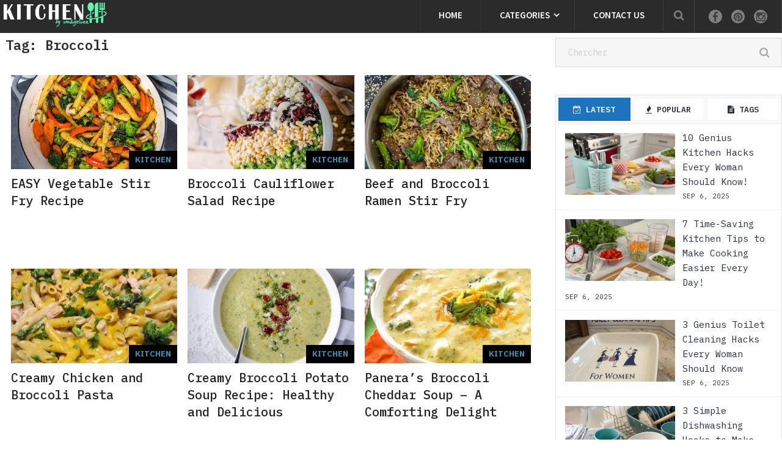

--- FILE ---
content_type: text/html; charset=UTF-8
request_url: https://en.imagelien.com/tag/broccoli/
body_size: 56615
content:


<!DOCTYPE html>
<html lang="en-US" prefix="og: https://ogp.me/ns#">
<head itemscope itemtype="https://schema.org/WebSite"><meta http-equiv="Content-Type" content="text/html; charset=utf-8">
<meta property="fb:pages" content="44979874371" />


        
        
        
                    <meta name="viewport" content="width=device-width, initial-scale=1">
            <meta name="apple-mobile-web-app-capable" content="yes">
            <meta name="apple-mobile-web-app-status-bar-style" content="black">
        
        
        <meta itemprop="name" content="Imagelien" />
        <meta itemprop="url" content="https://en.imagelien.com" />

        <link rel="pingback" href="https://en.imagelien.com/xmlrpc.php" />
<script type="text/javascript">document.documentElement.className = document.documentElement.className.replace( /\bno-js\b/,'js' );</script>
<!-- Search Engine Optimization by Rank Math PRO - https://rankmath.com/ -->
<title>Broccoli - Imagelien</title>
<meta name="robots" content="follow, noindex"/>
<meta property="og:locale" content="en_US" />
<meta property="og:type" content="article" />
<meta property="og:title" content="Broccoli - Imagelien" />
<meta property="og:url" content="https://en.imagelien.com/tag/broccoli/" />
<meta property="og:site_name" content="Imagelien" />
<meta property="og:image" content="https://en.imagelien.com/wp-content/uploads/2025/05/2n.png" />
<meta property="og:image:secure_url" content="https://en.imagelien.com/wp-content/uploads/2025/05/2n.png" />
<meta property="og:image:width" content="1200" />
<meta property="og:image:height" content="630" />
<meta property="og:image:type" content="image/png" />
<meta name="twitter:card" content="summary_large_image" />
<meta name="twitter:title" content="Broccoli - Imagelien" />
<meta name="twitter:image" content="https://en.imagelien.com/wp-content/uploads/2025/05/2n.png" />
<meta name="twitter:label1" content="Posts" />
<meta name="twitter:data1" content="6" />
<script type="application/ld+json" class="rank-math-schema-pro">{"@context":"https://schema.org","@graph":[{"@type":"Person","@id":"https://en.imagelien.com/#person","name":"Imagelien","image":{"@type":"ImageObject","@id":"https://en.imagelien.com/#logo","url":"https://en.imagelien.com/wp-content/uploads/2025/05/logo21.png","contentUrl":"https://en.imagelien.com/wp-content/uploads/2025/05/logo21.png","caption":"Imagelien","inLanguage":"en-US","width":"112","height":"112"}},{"@type":"WebSite","@id":"https://en.imagelien.com/#website","url":"https://en.imagelien.com","name":"Imagelien","alternateName":"IMAGE LIEN","publisher":{"@id":"https://en.imagelien.com/#person"},"inLanguage":"en-US"},{"@type":"BreadcrumbList","@id":"https://en.imagelien.com/tag/broccoli/#breadcrumb","itemListElement":[{"@type":"ListItem","position":"1","item":{"@id":"https://en.imagelien.com","name":"Home"}},{"@type":"ListItem","position":"2","item":{"@id":"https://en.imagelien.com/tag/broccoli/","name":"Broccoli"}}]},{"@type":"CollectionPage","@id":"https://en.imagelien.com/tag/broccoli/#webpage","url":"https://en.imagelien.com/tag/broccoli/","name":"Broccoli - Imagelien","isPartOf":{"@id":"https://en.imagelien.com/#website"},"inLanguage":"en-US","breadcrumb":{"@id":"https://en.imagelien.com/tag/broccoli/#breadcrumb"}}]}</script>
<!-- /Rank Math WordPress SEO plugin -->

<link rel="alternate" type="application/rss+xml" title="Imagelien &raquo; Feed" href="https://en.imagelien.com/feed/" />
<link rel="alternate" type="application/rss+xml" title="Imagelien &raquo; Comments Feed" href="https://en.imagelien.com/comments/feed/" />
<link rel="alternate" type="application/rss+xml" title="Imagelien &raquo; Broccoli Tag Feed" href="https://en.imagelien.com/tag/broccoli/feed/" />
<style id='wp-img-auto-sizes-contain-inline-css' type='text/css'>
img:is([sizes=auto i],[sizes^="auto," i]){contain-intrinsic-size:3000px 1500px}
/*# sourceURL=wp-img-auto-sizes-contain-inline-css */
</style>
<style id='wp-emoji-styles-inline-css' type='text/css'>

	img.wp-smiley, img.emoji {
		display: inline !important;
		border: none !important;
		box-shadow: none !important;
		height: 1em !important;
		width: 1em !important;
		margin: 0 0.07em !important;
		vertical-align: -0.1em !important;
		background: none !important;
		padding: 0 !important;
	}
/*# sourceURL=wp-emoji-styles-inline-css */
</style>
<style id='wp-block-library-inline-css' type='text/css'>
:root{--wp-block-synced-color:#7a00df;--wp-block-synced-color--rgb:122,0,223;--wp-bound-block-color:var(--wp-block-synced-color);--wp-editor-canvas-background:#ddd;--wp-admin-theme-color:#007cba;--wp-admin-theme-color--rgb:0,124,186;--wp-admin-theme-color-darker-10:#006ba1;--wp-admin-theme-color-darker-10--rgb:0,107,160.5;--wp-admin-theme-color-darker-20:#005a87;--wp-admin-theme-color-darker-20--rgb:0,90,135;--wp-admin-border-width-focus:2px}@media (min-resolution:192dpi){:root{--wp-admin-border-width-focus:1.5px}}.wp-element-button{cursor:pointer}:root .has-very-light-gray-background-color{background-color:#eee}:root .has-very-dark-gray-background-color{background-color:#313131}:root .has-very-light-gray-color{color:#eee}:root .has-very-dark-gray-color{color:#313131}:root .has-vivid-green-cyan-to-vivid-cyan-blue-gradient-background{background:linear-gradient(135deg,#00d084,#0693e3)}:root .has-purple-crush-gradient-background{background:linear-gradient(135deg,#34e2e4,#4721fb 50%,#ab1dfe)}:root .has-hazy-dawn-gradient-background{background:linear-gradient(135deg,#faaca8,#dad0ec)}:root .has-subdued-olive-gradient-background{background:linear-gradient(135deg,#fafae1,#67a671)}:root .has-atomic-cream-gradient-background{background:linear-gradient(135deg,#fdd79a,#004a59)}:root .has-nightshade-gradient-background{background:linear-gradient(135deg,#330968,#31cdcf)}:root .has-midnight-gradient-background{background:linear-gradient(135deg,#020381,#2874fc)}:root{--wp--preset--font-size--normal:16px;--wp--preset--font-size--huge:42px}.has-regular-font-size{font-size:1em}.has-larger-font-size{font-size:2.625em}.has-normal-font-size{font-size:var(--wp--preset--font-size--normal)}.has-huge-font-size{font-size:var(--wp--preset--font-size--huge)}.has-text-align-center{text-align:center}.has-text-align-left{text-align:left}.has-text-align-right{text-align:right}.has-fit-text{white-space:nowrap!important}#end-resizable-editor-section{display:none}.aligncenter{clear:both}.items-justified-left{justify-content:flex-start}.items-justified-center{justify-content:center}.items-justified-right{justify-content:flex-end}.items-justified-space-between{justify-content:space-between}.screen-reader-text{border:0;clip-path:inset(50%);height:1px;margin:-1px;overflow:hidden;padding:0;position:absolute;width:1px;word-wrap:normal!important}.screen-reader-text:focus{background-color:#ddd;clip-path:none;color:#444;display:block;font-size:1em;height:auto;left:5px;line-height:normal;padding:15px 23px 14px;text-decoration:none;top:5px;width:auto;z-index:100000}html :where(.has-border-color){border-style:solid}html :where([style*=border-top-color]){border-top-style:solid}html :where([style*=border-right-color]){border-right-style:solid}html :where([style*=border-bottom-color]){border-bottom-style:solid}html :where([style*=border-left-color]){border-left-style:solid}html :where([style*=border-width]){border-style:solid}html :where([style*=border-top-width]){border-top-style:solid}html :where([style*=border-right-width]){border-right-style:solid}html :where([style*=border-bottom-width]){border-bottom-style:solid}html :where([style*=border-left-width]){border-left-style:solid}html :where(img[class*=wp-image-]){height:auto;max-width:100%}:where(figure){margin:0 0 1em}html :where(.is-position-sticky){--wp-admin--admin-bar--position-offset:var(--wp-admin--admin-bar--height,0px)}@media screen and (max-width:600px){html :where(.is-position-sticky){--wp-admin--admin-bar--position-offset:0px}}

/*# sourceURL=wp-block-library-inline-css */
</style><style id='global-styles-inline-css' type='text/css'>
:root{--wp--preset--aspect-ratio--square: 1;--wp--preset--aspect-ratio--4-3: 4/3;--wp--preset--aspect-ratio--3-4: 3/4;--wp--preset--aspect-ratio--3-2: 3/2;--wp--preset--aspect-ratio--2-3: 2/3;--wp--preset--aspect-ratio--16-9: 16/9;--wp--preset--aspect-ratio--9-16: 9/16;--wp--preset--color--black: #000000;--wp--preset--color--cyan-bluish-gray: #abb8c3;--wp--preset--color--white: #ffffff;--wp--preset--color--pale-pink: #f78da7;--wp--preset--color--vivid-red: #cf2e2e;--wp--preset--color--luminous-vivid-orange: #ff6900;--wp--preset--color--luminous-vivid-amber: #fcb900;--wp--preset--color--light-green-cyan: #7bdcb5;--wp--preset--color--vivid-green-cyan: #00d084;--wp--preset--color--pale-cyan-blue: #8ed1fc;--wp--preset--color--vivid-cyan-blue: #0693e3;--wp--preset--color--vivid-purple: #9b51e0;--wp--preset--gradient--vivid-cyan-blue-to-vivid-purple: linear-gradient(135deg,rgb(6,147,227) 0%,rgb(155,81,224) 100%);--wp--preset--gradient--light-green-cyan-to-vivid-green-cyan: linear-gradient(135deg,rgb(122,220,180) 0%,rgb(0,208,130) 100%);--wp--preset--gradient--luminous-vivid-amber-to-luminous-vivid-orange: linear-gradient(135deg,rgb(252,185,0) 0%,rgb(255,105,0) 100%);--wp--preset--gradient--luminous-vivid-orange-to-vivid-red: linear-gradient(135deg,rgb(255,105,0) 0%,rgb(207,46,46) 100%);--wp--preset--gradient--very-light-gray-to-cyan-bluish-gray: linear-gradient(135deg,rgb(238,238,238) 0%,rgb(169,184,195) 100%);--wp--preset--gradient--cool-to-warm-spectrum: linear-gradient(135deg,rgb(74,234,220) 0%,rgb(151,120,209) 20%,rgb(207,42,186) 40%,rgb(238,44,130) 60%,rgb(251,105,98) 80%,rgb(254,248,76) 100%);--wp--preset--gradient--blush-light-purple: linear-gradient(135deg,rgb(255,206,236) 0%,rgb(152,150,240) 100%);--wp--preset--gradient--blush-bordeaux: linear-gradient(135deg,rgb(254,205,165) 0%,rgb(254,45,45) 50%,rgb(107,0,62) 100%);--wp--preset--gradient--luminous-dusk: linear-gradient(135deg,rgb(255,203,112) 0%,rgb(199,81,192) 50%,rgb(65,88,208) 100%);--wp--preset--gradient--pale-ocean: linear-gradient(135deg,rgb(255,245,203) 0%,rgb(182,227,212) 50%,rgb(51,167,181) 100%);--wp--preset--gradient--electric-grass: linear-gradient(135deg,rgb(202,248,128) 0%,rgb(113,206,126) 100%);--wp--preset--gradient--midnight: linear-gradient(135deg,rgb(2,3,129) 0%,rgb(40,116,252) 100%);--wp--preset--font-size--small: 13px;--wp--preset--font-size--medium: 20px;--wp--preset--font-size--large: 36px;--wp--preset--font-size--x-large: 42px;--wp--preset--spacing--20: 0.44rem;--wp--preset--spacing--30: 0.67rem;--wp--preset--spacing--40: 1rem;--wp--preset--spacing--50: 1.5rem;--wp--preset--spacing--60: 2.25rem;--wp--preset--spacing--70: 3.38rem;--wp--preset--spacing--80: 5.06rem;--wp--preset--shadow--natural: 6px 6px 9px rgba(0, 0, 0, 0.2);--wp--preset--shadow--deep: 12px 12px 50px rgba(0, 0, 0, 0.4);--wp--preset--shadow--sharp: 6px 6px 0px rgba(0, 0, 0, 0.2);--wp--preset--shadow--outlined: 6px 6px 0px -3px rgb(255, 255, 255), 6px 6px rgb(0, 0, 0);--wp--preset--shadow--crisp: 6px 6px 0px rgb(0, 0, 0);}:where(.is-layout-flex){gap: 0.5em;}:where(.is-layout-grid){gap: 0.5em;}body .is-layout-flex{display: flex;}.is-layout-flex{flex-wrap: wrap;align-items: center;}.is-layout-flex > :is(*, div){margin: 0;}body .is-layout-grid{display: grid;}.is-layout-grid > :is(*, div){margin: 0;}:where(.wp-block-columns.is-layout-flex){gap: 2em;}:where(.wp-block-columns.is-layout-grid){gap: 2em;}:where(.wp-block-post-template.is-layout-flex){gap: 1.25em;}:where(.wp-block-post-template.is-layout-grid){gap: 1.25em;}.has-black-color{color: var(--wp--preset--color--black) !important;}.has-cyan-bluish-gray-color{color: var(--wp--preset--color--cyan-bluish-gray) !important;}.has-white-color{color: var(--wp--preset--color--white) !important;}.has-pale-pink-color{color: var(--wp--preset--color--pale-pink) !important;}.has-vivid-red-color{color: var(--wp--preset--color--vivid-red) !important;}.has-luminous-vivid-orange-color{color: var(--wp--preset--color--luminous-vivid-orange) !important;}.has-luminous-vivid-amber-color{color: var(--wp--preset--color--luminous-vivid-amber) !important;}.has-light-green-cyan-color{color: var(--wp--preset--color--light-green-cyan) !important;}.has-vivid-green-cyan-color{color: var(--wp--preset--color--vivid-green-cyan) !important;}.has-pale-cyan-blue-color{color: var(--wp--preset--color--pale-cyan-blue) !important;}.has-vivid-cyan-blue-color{color: var(--wp--preset--color--vivid-cyan-blue) !important;}.has-vivid-purple-color{color: var(--wp--preset--color--vivid-purple) !important;}.has-black-background-color{background-color: var(--wp--preset--color--black) !important;}.has-cyan-bluish-gray-background-color{background-color: var(--wp--preset--color--cyan-bluish-gray) !important;}.has-white-background-color{background-color: var(--wp--preset--color--white) !important;}.has-pale-pink-background-color{background-color: var(--wp--preset--color--pale-pink) !important;}.has-vivid-red-background-color{background-color: var(--wp--preset--color--vivid-red) !important;}.has-luminous-vivid-orange-background-color{background-color: var(--wp--preset--color--luminous-vivid-orange) !important;}.has-luminous-vivid-amber-background-color{background-color: var(--wp--preset--color--luminous-vivid-amber) !important;}.has-light-green-cyan-background-color{background-color: var(--wp--preset--color--light-green-cyan) !important;}.has-vivid-green-cyan-background-color{background-color: var(--wp--preset--color--vivid-green-cyan) !important;}.has-pale-cyan-blue-background-color{background-color: var(--wp--preset--color--pale-cyan-blue) !important;}.has-vivid-cyan-blue-background-color{background-color: var(--wp--preset--color--vivid-cyan-blue) !important;}.has-vivid-purple-background-color{background-color: var(--wp--preset--color--vivid-purple) !important;}.has-black-border-color{border-color: var(--wp--preset--color--black) !important;}.has-cyan-bluish-gray-border-color{border-color: var(--wp--preset--color--cyan-bluish-gray) !important;}.has-white-border-color{border-color: var(--wp--preset--color--white) !important;}.has-pale-pink-border-color{border-color: var(--wp--preset--color--pale-pink) !important;}.has-vivid-red-border-color{border-color: var(--wp--preset--color--vivid-red) !important;}.has-luminous-vivid-orange-border-color{border-color: var(--wp--preset--color--luminous-vivid-orange) !important;}.has-luminous-vivid-amber-border-color{border-color: var(--wp--preset--color--luminous-vivid-amber) !important;}.has-light-green-cyan-border-color{border-color: var(--wp--preset--color--light-green-cyan) !important;}.has-vivid-green-cyan-border-color{border-color: var(--wp--preset--color--vivid-green-cyan) !important;}.has-pale-cyan-blue-border-color{border-color: var(--wp--preset--color--pale-cyan-blue) !important;}.has-vivid-cyan-blue-border-color{border-color: var(--wp--preset--color--vivid-cyan-blue) !important;}.has-vivid-purple-border-color{border-color: var(--wp--preset--color--vivid-purple) !important;}.has-vivid-cyan-blue-to-vivid-purple-gradient-background{background: var(--wp--preset--gradient--vivid-cyan-blue-to-vivid-purple) !important;}.has-light-green-cyan-to-vivid-green-cyan-gradient-background{background: var(--wp--preset--gradient--light-green-cyan-to-vivid-green-cyan) !important;}.has-luminous-vivid-amber-to-luminous-vivid-orange-gradient-background{background: var(--wp--preset--gradient--luminous-vivid-amber-to-luminous-vivid-orange) !important;}.has-luminous-vivid-orange-to-vivid-red-gradient-background{background: var(--wp--preset--gradient--luminous-vivid-orange-to-vivid-red) !important;}.has-very-light-gray-to-cyan-bluish-gray-gradient-background{background: var(--wp--preset--gradient--very-light-gray-to-cyan-bluish-gray) !important;}.has-cool-to-warm-spectrum-gradient-background{background: var(--wp--preset--gradient--cool-to-warm-spectrum) !important;}.has-blush-light-purple-gradient-background{background: var(--wp--preset--gradient--blush-light-purple) !important;}.has-blush-bordeaux-gradient-background{background: var(--wp--preset--gradient--blush-bordeaux) !important;}.has-luminous-dusk-gradient-background{background: var(--wp--preset--gradient--luminous-dusk) !important;}.has-pale-ocean-gradient-background{background: var(--wp--preset--gradient--pale-ocean) !important;}.has-electric-grass-gradient-background{background: var(--wp--preset--gradient--electric-grass) !important;}.has-midnight-gradient-background{background: var(--wp--preset--gradient--midnight) !important;}.has-small-font-size{font-size: var(--wp--preset--font-size--small) !important;}.has-medium-font-size{font-size: var(--wp--preset--font-size--medium) !important;}.has-large-font-size{font-size: var(--wp--preset--font-size--large) !important;}.has-x-large-font-size{font-size: var(--wp--preset--font-size--x-large) !important;}
/*# sourceURL=global-styles-inline-css */
</style>

<style id='classic-theme-styles-inline-css' type='text/css'>
/*! This file is auto-generated */
.wp-block-button__link{color:#fff;background-color:#32373c;border-radius:9999px;box-shadow:none;text-decoration:none;padding:calc(.667em + 2px) calc(1.333em + 2px);font-size:1.125em}.wp-block-file__button{background:#32373c;color:#fff;text-decoration:none}
/*# sourceURL=/wp-includes/css/classic-themes.min.css */
</style>
<link rel='stylesheet' id='contact-form-7-css' href='https://en.imagelien.com/wp-content/plugins/contact-form-7/includes/css/styles.css?ver=6.0.3' type='text/css' media='all' />
<link rel='stylesheet' id='blogging-stylesheet-css' href='https://en.imagelien.com/wp-content/themes/blogging/style.css?ver=6.9' type='text/css' media='all' />
<style id='blogging-stylesheet-inline-css' type='text/css'>

		body {background-color:#ffffff;background-image:url(https://en.imagelien.com/wp-content/themes/blogging/images/nobg.png);}
        .pace .pace-progress, #mobile-menu-wrapper ul li a:hover, .ball-pulse > div { background: #388fb5; }
		.postauthor h5, .single_post a, .textwidget a, .pnavigation2 a, .latestPost .featured-thumbnail .thecategory, #site-footer .widget li a:hover, .related-posts a:hover, .post-info a:hover, .comm, #tabber .inside li a:hover, .fn a, .navigation ul .current-menu-item > a, .navigation ul li:hover > a, .search-style-one a:hover i, .overlay .overlay-close:hover, footer .menu li a:hover, .postauthor h5 a:hover, .comment-meta a, #comments a, .slide-caption .post-info .thecategory { color:#388fb5; }
        footer .wpmm-megamenu-showing a:hover, footer .wpmm-megamenu-showing.wpmm-light-scheme a:hover { color:#388fb5 !important; }
        .header-social a:hover, .footer-social a:hover, #move-to-top:hover, #tabber ul.tabs li a.selected, .tagcloud a:hover, .navigation ul .sfHover a, .single article header .post-info .thecategory, .author .active-in .post-info a > span, .woocommerce a.button, .woocommerce-page a.button, .woocommerce button.button, .woocommerce-page button.button, .woocommerce input.button, .woocommerce-page input.button, .woocommerce #respond input#submit, .woocommerce-page #respond input#submit, .woocommerce #content input.button, .woocommerce-page #content input.button, .woocommerce .bypostauthor:after, #searchsubmit, .woocommerce nav.woocommerce-pagination ul li span.current, .woocommerce-page nav.woocommerce-pagination ul li span.current, .woocommerce #content nav.woocommerce-pagination ul li span.current, .woocommerce-page #content nav.woocommerce-pagination ul li span.current, .woocommerce nav.woocommerce-pagination ul li a:hover, .woocommerce-page nav.woocommerce-pagination ul li a:hover, .woocommerce #content nav.woocommerce-pagination ul li a:hover, .woocommerce-page #content nav.woocommerce-pagination ul li a:hover, .woocommerce nav.woocommerce-pagination ul li a:focus, .woocommerce-page nav.woocommerce-pagination ul li a:focus, .woocommerce #content nav.woocommerce-pagination ul li a:focus, .woocommerce-page #content nav.woocommerce-pagination ul li a:focus, .woocommerce a.button, .woocommerce-page a.button, .woocommerce button.button, .woocommerce-page button.button, .woocommerce input.button, .woocommerce-page input.button, .woocommerce #respond input#submit, .woocommerce-page #respond input#submit, .woocommerce #content input.button, .woocommerce-page #content input.button, .author .active-in .post-info a > span, .author .active-in .post-info > span { background-color:#388fb5; color: #fff!important; }

        .pagination a:hover, .pagination > .current, .pagination ul > .current > .currenttext, .page-numbers.current, #primary-navigation #wpmm-megamenu.wpmm-light-scheme .wpmm-posts .wpmm-pagination a {
            background-color:#388fb5!important;
            color: #fff !important;
            border-color:#388fb5!important;
        }
		.owl-prev:hover, .owl-next:hover { background-color:#388fb5!important; }

        #site-header, .navigation ul ul, .search-row, .main-header .ajax-search-results-container { background-color:#2b2b2b; }
        .navigation > .menu > li > a:before {border-color:#2b2b2b; }

        #site-footer { background-color:#f7f7f7; }

        a, a:hover, .latestPost .title a:hover, #sidebar a:hover, .latestPost .post-info a:hover, #comments .reply a, #load-posts a:hover { color: #0d72ad; }
        .widget h3 span:after, .widget .review-total-only.small-thumb, .widget .review-total-only.small-thumb.review-type-star, .main-header .wp-review-show-total, .postauthor .readMore a, .latestPost .latestPost-review-wrapper, .latestPost .review-type-circle.latestPost-review-wrapper, .latestPost .review-type-circle.wp-review-on-thumbnail, #commentform input#submit, .contactform #mtscontact_submit, .contact-form input[type='submit'] { background-color: #0d72ad; }
        #primary-navigation ul .current-menu-item a:before, .navigation > .menu > li:hover a:before { border-top: 2px solid #0d72ad;}
        
		
		.shareit { top: 282px; left: auto; margin: 0 0 0 -110px; width: 90px; position: fixed; padding: 5px; border:none; border-right: 0;}
		.share-item {margin: 2px;} .rtl .shareit { margin: 0 -95px 0 0; }
		
		
		
		
			
/*# sourceURL=blogging-stylesheet-inline-css */
</style>
<link rel='stylesheet' id='owl-carousel-css' href='https://en.imagelien.com/wp-content/themes/blogging/css/owl.carousel.css' type='text/css' media='all' />
<link rel='stylesheet' id='responsive-css' href='https://en.imagelien.com/wp-content/themes/blogging/css/responsive.css?ver=6.9' type='text/css' media='all' />
<script type="text/javascript" src="https://en.imagelien.com/wp-includes/js/jquery/jquery.min.js?ver=3.7.1" id="jquery-core-js"></script>
<script type="text/javascript" src="https://en.imagelien.com/wp-includes/js/jquery/jquery-migrate.min.js?ver=3.4.1" id="jquery-migrate-js"></script>
<script type="text/javascript" id="customscript-js-extra">
/* <![CDATA[ */
var mts_customscript = {"responsive":"1","nav_menu":"primary"};
//# sourceURL=customscript-js-extra
/* ]]> */
</script>
<script type="text/javascript" src="https://en.imagelien.com/wp-content/themes/blogging/js/customscript.js?ver=6.9" id="customscript-js"></script>
<link rel="https://api.w.org/" href="https://en.imagelien.com/wp-json/" /><link rel="alternate" title="JSON" type="application/json" href="https://en.imagelien.com/wp-json/wp/v2/tags/2545" /><link rel="EditURI" type="application/rsd+xml" title="RSD" href="https://en.imagelien.com/xmlrpc.php?rsd" />
<meta name="generator" content="WordPress 6.9" />
<link href="//fonts.googleapis.com/css?family=IBM+Plex+Mono:500|IBM+Plex+Sans:normal|IBM+Plex+Sans:700|Source+Sans+Pro:600|IBM+Plex+Mono:600|IBM+Plex+Mono:normal|IBM+Plex+Mono:700&amp;subset=latin" rel="stylesheet" type="text/css">
<style type="text/css">
#titre, .primisad { font-family: 'IBM Plex Mono', 'MS Serif', 'New York', sans-serif; font-weight: 500; font-size: 18px; color: #222222; }
.w3-bar-item { font-family: 'IBM Plex Sans', 'MS Serif', 'New York', sans-serif; font-weight: normal; font-size: 22px; color: #ffffff; }
#logo a { font-family: 'IBM Plex Sans', 'MS Serif', 'New York', sans-serif; font-weight: 700; font-size: 32px; color: #ffffff;text-transform:uppercase; }
.menu li, .menu li a { font-family: 'Source Sans Pro', 'MS Serif', 'New York', sans-serif; font-weight: 600; font-size: 15px; color: #ffffff; }
.latestPost .title { font-family: 'IBM Plex Mono', 'MS Serif', 'New York', sans-serif; font-weight: 500; font-size: 20px; color: #232323; }
.single-title { font-family: 'IBM Plex Mono', 'MS Serif', 'New York', sans-serif; font-weight: 600; font-size: 22px; color: #2b3338; }
body { font-family: 'IBM Plex Sans', 'MS Serif', 'New York', sans-serif; font-weight: normal; font-size: 20px; color: #232323;line-height:30px; }
#sidebar, .widget { font-family: 'IBM Plex Mono', 'MS Serif', 'New York', sans-serif; font-weight: normal; font-size: 14px; color: #282828; }
.poptit { font-family: 'IBM Plex Mono', 'MS Serif', 'New York', sans-serif; font-weight: 600; font-size: 16px; color: #2b3338; }
.copyrights, footer .menu li, footer .menu li a { font-family: 'Source Sans Pro', 'MS Serif', 'New York', sans-serif; font-weight: 600; font-size: 15px; color: #2b2b2b; }
.slide-title { font-family: 'IBM Plex Mono', 'MS Serif', 'New York', sans-serif; font-weight: 700; font-size: 22px; color: #ffffff; }
h1 { font-family: 'IBM Plex Mono', 'MS Serif', 'New York', sans-serif; font-weight: 600; font-size: 22px; color: #2b3338; }
h2 { font-family: 'IBM Plex Mono', Verdana, Geneva, sans-serif; font-weight: 600; font-size: 20px; color: #2b3338; }
h3 { font-family: 'IBM Plex Mono', 'MS Serif', 'New York', sans-serif; font-weight: normal; font-size: 18px; color: #2b3338; }
h4 { font-family: 'IBM Plex Mono', 'MS Serif', 'New York', sans-serif; font-weight: normal; font-size: 16px; color: #2b3338; }
h5 { font-family: 'IBM Plex Mono', 'MS Serif', 'New York', sans-serif; font-weight: normal; font-size: 14px; color: #2b3338; }
h6, .widget h3 { font-family: 'IBM Plex Mono', 'MS Serif', 'New York', sans-serif; font-weight: normal; font-size: 12px; color: #2b3338; }
</style>
<style type="text/css">
        .custom-more-link {
            display: inline-block;
            margin-top: 15px;
            padding: 8px 15px;
            background-color: #0073aa;
            color: #ffffff !important;
            text-decoration: none;
            border-radius: 3px;
            font-weight: bold;
            transition: background-color 0.3s ease;
        }
        .custom-more-link:hover {
            background-color: #005177;
        }
    </style><link rel='stylesheet' id='fontawesome-css'  href='https://en.imagelien.com/wp-content/themes/blogging/css/font-awesome.min.css?ver=6.0' type='text/css' media='all' />
<link rel="icon" href="https://en.imagelien.com/wp-content/themes/blogging/images/favicon.png" type="image/x-icon" />
<link rel="stylesheet" href="https://en.imagelien.com/wp-content/themes/blogging/css/styleplus.css">
<!--start: site info-->
	<meta property="og:type" content="article" />
   <meta property="og:title" content="Imagelien" />
	<meta property="og:url" content="https://en.imagelien.com"/>
        <meta property="og:description" content="Read Latest Live Breaking News and news on News.imagelien.com of India, World, Sports, Entertainment, Business, Auto, Tech and More.">
	
<link rel="image_src" href="http://health.imagelien.com/wp-content/uploads/2020/08/healthimg.png" />
	
<script async src="https://pagead2.googlesyndication.com/pagead/js/adsbygoogle.js"></script>

	
<link rel='stylesheet' id='wpt_font_awesome-css' href='https://en.imagelien.com/wp-content/plugins/wp-tab-widget-pro/css/font-awesome.min.css?ver=6.9' type='text/css' media='all' />
<link rel='stylesheet' id='wpt_widget_pro-css' href='https://en.imagelien.com/wp-content/plugins/wp-tab-widget-pro/css/wp-tab-widget-pro.css?ver=6.9' type='text/css' media='all' />
<script async src="https://pagead2.googlesyndication.com/pagead/js/adsbygoogle.js?client=ca-pub-2510341788777983"
     crossorigin="anonymous"></script>	
</head>
	

<body  id="blog" class="archive tag tag-broccoli tag-2545 wp-theme-blogging main" itemscope itemtype="https://schema.org/WebPage">       
	<div class="main-container" >	
					<div id="catcher" class="clear" ></div>
			<div class="sticky-navigation" style="z-index:99999;" role="navigation" itemscope itemtype="https://schema.org/SiteNavigationElement">
				<header id="site-header"  class="main-header" role="banner" itemscope itemtype="https://schema.org/WPHeader">
			<div class="container">
				<div id="header">
					<div class="logo-wrap">
																												  <h2 id="logo" class="image-logo" itemprop="headline">
										<a href="https://en.imagelien.com"><img src="https://en.imagelien.com/wp-content/themes/blogging/images/Kitchen.png" alt="Imagelien"></a>
									</h2><!-- END #logo -->
																		</div>
											<div class="header-social">   
																						        							            <a href="https://www.facebook.com/cutestanimalsvip/" class="header-facebook"><span class="fa fa-facebook"></span></a>
							        							    							        							            <a href="https://www.facebook.com/cutestanimalsvip/" class="header-pinterest"><span class="fa fa-pinterest"></span></a>
							        							    							        							            <a href="https://www.facebook.com/cutestanimalsvip/" class="header-instagram"><span class="fa fa-instagram"></span></a>
							        							    							               			</div> <!--social-icons-->
               							
						        	    	<div class="search-style-one">
	                    	<a href="#" id="trigger-overlay">
	                        	<i class="fa fa-search"></i><div style="float:left;max-width:0px; overflow:hidden">chercher</div>
	                    	</a>
	                    	<div class="overlay overlay-slideleft">
	                        	<div class="container">
	                            	<div class="search-row">
	                            	<button type="button" class="overlay-close">×</button>
										<form method="get" id="searchform" class="search-form" action="https://en.imagelien.com" _lpchecked="1">
	<fieldset>
		<input type="text" name="s" id="s" value="" placeholder="Chercher"  autocomplete="off" />
		<input id="search-image" class="sbutton" type="submit" value="" />
		<i class="fa fa-search"></i>
	</fieldset>
</form>
	                            	</div>
	                        	</div>  
	                    	</div>
	                	</div>
                											<div id="primary-navigation" role="navigation" itemscope itemtype="https://schema.org/SiteNavigationElement">
						<a href="#" id="pull" class="toggle-mobile-menu"><font style="font-size:12px;">Menu</font></a>
													<nav class="navigation clearfix">
																	<ul id="menu-main-menu" class="menu clearfix"><li id="menu-item-162" class="menu-item menu-item-type-custom menu-item-object-custom menu-item-home menu-item-162"><a href="https://en.imagelien.com/">Home</a></li>
<li id="menu-item-163" class="menu-item menu-item-type-custom menu-item-object-custom menu-item-has-children menu-item-163"><a href="#">Categories</a>
<ul class="sub-menu">
	<li id="menu-item-388987" class="menu-item menu-item-type-taxonomy menu-item-object-category menu-item-388987"><a href="https://en.imagelien.com/category/news/">News</a></li>
	<li id="menu-item-388985" class="menu-item menu-item-type-taxonomy menu-item-object-category menu-item-388985"><a href="https://en.imagelien.com/category/health/">Health</a></li>
	<li id="menu-item-388986" class="menu-item menu-item-type-taxonomy menu-item-object-category menu-item-388986"><a href="https://en.imagelien.com/category/kitchen/">Kitchen</a></li>
	<li id="menu-item-388983" class="menu-item menu-item-type-taxonomy menu-item-object-category menu-item-388983"><a href="https://en.imagelien.com/category/decoration/">Decoration</a></li>
	<li id="menu-item-388982" class="menu-item menu-item-type-taxonomy menu-item-object-category menu-item-388982"><a href="https://en.imagelien.com/category/animals/">Animals</a></li>
	<li id="menu-item-388984" class="menu-item menu-item-type-taxonomy menu-item-object-category menu-item-388984"><a href="https://en.imagelien.com/category/hairstyles/">Hairstyles</a></li>
	<li id="menu-item-393253" class="menu-item menu-item-type-taxonomy menu-item-object-category menu-item-393253"><a href="https://en.imagelien.com/category/nature/">Nature</a></li>
	<li id="menu-item-389225" class="menu-item menu-item-type-taxonomy menu-item-object-category menu-item-389225"><a href="https://en.imagelien.com/category/travel/">Travel</a></li>
	<li id="menu-item-393252" class="menu-item menu-item-type-taxonomy menu-item-object-category menu-item-393252"><a href="https://en.imagelien.com/category/humor/">Humor</a></li>
</ul>
</li>
<li id="menu-item-164" class="menu-item menu-item-type-custom menu-item-object-custom menu-item-164"><a href="https://en.imagelien.com/contact">Contact us</a></li>
</ul>															</nav>
							<nav class="navigation mobile-only clearfix mobile-menu-wrapper">
								<ul id="menu-main-menu-1" class="menu clearfix"><li class="menu-item menu-item-type-custom menu-item-object-custom menu-item-home menu-item-162"><a href="https://en.imagelien.com/">Home</a></li>
<li class="menu-item menu-item-type-custom menu-item-object-custom menu-item-has-children menu-item-163"><a href="#">Categories</a>
<ul class="sub-menu">
	<li class="menu-item menu-item-type-taxonomy menu-item-object-category menu-item-388987"><a href="https://en.imagelien.com/category/news/">News</a></li>
	<li class="menu-item menu-item-type-taxonomy menu-item-object-category menu-item-388985"><a href="https://en.imagelien.com/category/health/">Health</a></li>
	<li class="menu-item menu-item-type-taxonomy menu-item-object-category menu-item-388986"><a href="https://en.imagelien.com/category/kitchen/">Kitchen</a></li>
	<li class="menu-item menu-item-type-taxonomy menu-item-object-category menu-item-388983"><a href="https://en.imagelien.com/category/decoration/">Decoration</a></li>
	<li class="menu-item menu-item-type-taxonomy menu-item-object-category menu-item-388982"><a href="https://en.imagelien.com/category/animals/">Animals</a></li>
	<li class="menu-item menu-item-type-taxonomy menu-item-object-category menu-item-388984"><a href="https://en.imagelien.com/category/hairstyles/">Hairstyles</a></li>
	<li class="menu-item menu-item-type-taxonomy menu-item-object-category menu-item-393253"><a href="https://en.imagelien.com/category/nature/">Nature</a></li>
	<li class="menu-item menu-item-type-taxonomy menu-item-object-category menu-item-389225"><a href="https://en.imagelien.com/category/travel/">Travel</a></li>
	<li class="menu-item menu-item-type-taxonomy menu-item-object-category menu-item-393252"><a href="https://en.imagelien.com/category/humor/">Humor</a></li>
</ul>
</li>
<li class="menu-item menu-item-type-custom menu-item-object-custom menu-item-164"><a href="https://en.imagelien.com/contact">Contact us</a></li>
</ul>							</nav>
											</div>
					            
				</div><!--#header-->
			</div><!--.container-->
			


		
		</header>		
					</div>
				
		

	<article style="position:relative; background:#f5f5f5;" class="article">

<div id="fullmain">
	 
	 
<div style="width:98%; background:#fff; margin:0 auto;">

				<h1 class="postsby">
				<span>Tag: <span>Broccoli</span></span>
			</h1>
			<div class="latest-posts clearfix ">
													
					<article class="latestPost excerpt  ">
						        <a href="https://en.imagelien.com/easy-vegetable-stir-fry-recipe/" title="EASY Vegetable Stir Fry Recipe" class="post-image">
            <div class="featured-thumbnail"><img width="370" height="210" src="https://en.imagelien.com/wp-content/uploads/2023/11/Vegetable-Stir-Fry-2-e1699619426458-370x210.jpg" class="attachment-blogging-featured size-blogging-featured wp-post-image" alt="" title="" decoding="async" fetchpriority="high" />                        <div class="thecategory">Kitchen</div></div>        </a>
        <header>
            <h2 class="title front-view-title"><a href="https://en.imagelien.com/easy-vegetable-stir-fry-recipe/" title="EASY Vegetable Stir Fry Recipe">EASY Vegetable Stir Fry Recipe</a></h2>
                    </header>
        					</article><!--.post excerpt-->
														
					<article class="latestPost excerpt  ">
						        <a href="https://en.imagelien.com/broccoli-cauliflower-salad-recipe/" title="Broccoli Cauliflower Salad Recipe" class="post-image">
            <div class="featured-thumbnail"><img width="370" height="210" src="https://en.imagelien.com/wp-content/uploads/2023/11/Broccoli-Cauliflower-Salad-5-1-e1699612112311-370x210.jpg" class="attachment-blogging-featured size-blogging-featured wp-post-image" alt="" title="" decoding="async" />                        <div class="thecategory">Kitchen</div></div>        </a>
        <header>
            <h2 class="title front-view-title"><a href="https://en.imagelien.com/broccoli-cauliflower-salad-recipe/" title="Broccoli Cauliflower Salad Recipe">Broccoli Cauliflower Salad Recipe</a></h2>
                    </header>
        					</article><!--.post excerpt-->
														
					<article class="latestPost excerpt  last">
						        <a href="https://en.imagelien.com/beef-and-broccoli-ramen-stir-fry/" title="Beef and Broccoli Ramen Stir Fry" class="post-image">
            <div class="featured-thumbnail"><img width="370" height="210" src="https://en.imagelien.com/wp-content/uploads/2023/11/Beef-and-Broccoli-Ramen-Stir-Fry-5-e1699022158756-370x210.jpg" class="attachment-blogging-featured size-blogging-featured wp-post-image" alt="" title="" decoding="async" />                        <div class="thecategory">Kitchen</div></div>        </a>
        <header>
            <h2 class="title front-view-title"><a href="https://en.imagelien.com/beef-and-broccoli-ramen-stir-fry/" title="Beef and Broccoli Ramen Stir Fry">Beef and Broccoli Ramen Stir Fry</a></h2>
                    </header>
        					</article><!--.post excerpt-->
														
					<article class="latestPost excerpt  ">
						        <a href="https://en.imagelien.com/creamy-chicken-and-broccoli-pasta/" title="Creamy Chicken and Broccoli Pasta" class="post-image">
            <div class="featured-thumbnail"><img width="370" height="210" src="https://en.imagelien.com/wp-content/uploads/2023/10/creamy-chicken-and-broccoli-pasta-myfavouritepastime-com_7012-370x210.jpg" class="attachment-blogging-featured size-blogging-featured wp-post-image" alt="" title="" decoding="async" loading="lazy" />                        <div class="thecategory">Kitchen</div></div>        </a>
        <header>
            <h2 class="title front-view-title"><a href="https://en.imagelien.com/creamy-chicken-and-broccoli-pasta/" title="Creamy Chicken and Broccoli Pasta">Creamy Chicken and Broccoli Pasta</a></h2>
                    </header>
        					</article><!--.post excerpt-->
														
					<article class="latestPost excerpt  ">
						        <a href="https://en.imagelien.com/creamy-broccoli-potato-soup-recipe-healthy-and-delicious/" title="Creamy Broccoli Potato Soup Recipe: Healthy and Delicious" class="post-image">
            <div class="featured-thumbnail"><img width="370" height="210" src="https://en.imagelien.com/wp-content/uploads/2023/10/broccoli-potato-soup-recipe-370x210.jpg" class="attachment-blogging-featured size-blogging-featured wp-post-image" alt="" title="" decoding="async" loading="lazy" />                        <div class="thecategory">Kitchen</div></div>        </a>
        <header>
            <h2 class="title front-view-title"><a href="https://en.imagelien.com/creamy-broccoli-potato-soup-recipe-healthy-and-delicious/" title="Creamy Broccoli Potato Soup Recipe: Healthy and Delicious">Creamy Broccoli Potato Soup Recipe: Healthy and Delicious</a></h2>
                    </header>
        					</article><!--.post excerpt-->
														
					<article class="latestPost excerpt  last">
						        <a href="https://en.imagelien.com/paneras-broccoli-cheddar-soup-a-comforting-delight/" title="Panera&#8217;s Broccoli Cheddar Soup &#8211; A Comforting Delight" class="post-image">
            <div class="featured-thumbnail"><img width="370" height="210" src="https://en.imagelien.com/wp-content/uploads/2023/09/panera-broccoli-soup-4-370x210.jpg" class="attachment-blogging-featured size-blogging-featured wp-post-image" alt="" title="" decoding="async" loading="lazy" />                        <div class="thecategory">Kitchen</div></div>        </a>
        <header>
            <h2 class="title front-view-title"><a href="https://en.imagelien.com/paneras-broccoli-cheddar-soup-a-comforting-delight/" title="Panera&#8217;s Broccoli Cheddar Soup &#8211; A Comforting Delight">Panera&#8217;s Broccoli Cheddar Soup &#8211; A Comforting Delight</a></h2>
                    </header>
        					</article><!--.post excerpt-->
									
									            <div class="pagination pagination-previous-next">
            <ul>
                <li class="nav-previous"></li>
                <li class="nav-next"></li>
            </ul>
            </div>
            							</div>
</div>
		
</div>
			<div id="thumbs">

		<aside id="sidebar"  style="min-width:100%;"  class="sidebar c-4-12" role="complementary" itemscope itemtype="https://schema.org/WPSideBar">
		<div id="sidebars" class="g">
			<div class="sidebar-home">
			<div id="search-2" class="widget widget_search"><form method="get" id="searchform" class="search-form" action="https://en.imagelien.com" _lpchecked="1">
	<fieldset>
		<input type="text" name="s" id="s" value="" placeholder="Chercher"  autocomplete="off" />
		<input id="search-image" class="sbutton" type="submit" value="" />
		<i class="fa fa-search"></i>
	</fieldset>
</form>
</div>			<div id="wpt_widget-2" class="widget widget_wpt">						
			
			<div id="wpt_widget-2_content" data-widget-number="2" class="wptp_widget_content wpt-load8 wptp-style-3 wptp-pagination-style-28" data-style="3" data-pagination-style="28">
				<div class="wpt-loader"></div>
				
<ul class="wptp-tabs has-3-tabs">
						<li class="tab_title">
				<a href="#" id="latest-tab">
					<i class="fa fa-calendar-check-o"></i> Latest				</a>
			</li>
								<li class="tab_title">
				<a href="#" id="popular-tab">
					<i class="fa fa-fire"></i> Popular				</a>
			</li>
								<li class="tab_title">
				<a href="#" id="tags-2-tab">
					<i class="fa fa-file-text"></i> Tags				</a>
			</li>
			</ul> <!--end .tabs-->
<div class="clear"></div>
<div class="inside">
						<div class="wpt_acc_title">
				<a href="#" id="latest-tab">
					<i class="fa fa-calendar-check-o"></i> Latest				</a>
			</div>
			<div id="latest-tab-content" class="tab-content">
						</div><!--end .tab-content-->
								<div class="wpt_acc_title">
				<a href="#" id="popular-tab">
					<i class="fa fa-fire"></i> Popular				</a>
			</div>
			<div id="popular-tab-content" class="tab-content">
						</div><!--end .tab-content-->
								<div class="wpt_acc_title">
				<a href="#" id="tags-2-tab">
					<i class="fa fa-file-text"></i> Tags				</a>
			</div>
			<div id="tags-2-tab-content" class="tab-content">
						</div><!--end .tab-content-->
				<div class="clear"></div>
</div> <!--end .inside -->
<div class="clear"></div><style type="text/css">
#wpt_widget-2_content.wptp-style-3.wptp_widget_content ul {
    display: inline-block;
    float: left;
    width: 100%;
    box-sizing: border-box;
}
#wpt_widget-2_content.wptp-style-3.wptp_widget_content ul.wptp-tabs {
    padding: 2px;
    border-bottom: 1px solid rgba(0,0,0,0.05);
}
#wpt_widget-2_content.wptp-style-3.wptp_widget_content ul.wptp-tabs li {
    padding: 2px !important;
    box-sizing: border-box;
}
#wpt_widget-2_content.wptp-style-3.wptp_widget_content .tab_title a,
#wpt_widget-2_content.wptp-style-3.wptp_widget_content .wpt_acc_title a {
    color: #293241;
    background: #ffffff;
    font-weight: 600;
    padding: 9px 0;
    line-height: 1.5;
    height: 38px;
    box-sizing: border-box;
    border: 1px solid rgba(0,0,0,0.05)!important;
    text-transform: uppercase;
}
#wpt_widget-2_content.wptp-style-3.wptp_widget_content .tab_title a:hover,
#wpt_widget-2_content.wptp-style-3.wptp_widget_content .wpt_acc_title a:hover {
    color: #1e73be;
    background: #ffffff;
    position: relative;
}
#wpt_widget-2_content.wptp-style-3.wptp_widget_content .tab_title.selected a,
#wpt_widget-2_content.wptp-style-3.wptp_widget_content .wpt_acc_title.selected a {
    color: #ffffff;
    background: #1e73be;
    position: relative;
}
#wpt_widget-2_content.wptp-style-3.wptp_widget_content,
#wpt_widget-2_content.wptp-style-3.wptp_widget_content .inside {
    background: #fafafa;
}
#wpt_widget-2_content.wptp-style-3.wptp_widget_content .tab-content li.wptp-list-item { border-color: rgba(0,0,0,0.05); background: #ffffff; }
#wpt_widget-2_content.wptp-style-3.wptp_widget_content .tab-content li.wptp-list-item:hover { background: #fcfcfc; }
#wpt_widget-2_content.wptp-style-3.wptp_widget_content .entry-title,
#wpt_widget-2_content.wptp-style-3 .wptp_comment_meta {
    font-size: 15px;
    line-height: 24px;
    margin-bottom: 5px;
}
#wpt_widget-2_content.wptp-style-3.wptp_widget_content .entry-title a,
#wpt_widget-2_content.wptp-style-3 .wptp_comment_meta a,
#wpt_widget-2_content.wptp-style-3.wptp_widget_content a {
    color: #293241;
    font-weight: normal;
}
#wpt_widget-2_content.wptp-style-3.wptp_widget_content,
#wpt_widget-2_content.wptp-style-3.wptp_widget_content .wptp-postmeta,
#wpt_widget-2_content.wptp-style-3 .wptp_comment_content,
#wpt_widget-2_content.wptp-style-3 .wptp_excerpt {
    color: #293241;
}
#wpt_widget-2_content.wptp-style-3.wptp_widget_content .wptp-postmeta,
#wpt_widget-2_content.wptp-style-3 .wptp_comment_content,
#wpt_widget-2_content.wptp-style-3 .wptp_excerpt {
    font-size: 11px;
}
</style><style type="text/css">
#wpt_widget-2_content.wptp-pagination-style-28.wptp_widget_content .wptp-pagination li .page-numbers {
    padding: 9px;
    min-width: 36px;
    min-height: 36px;
	color: #293241;
}
#wpt_widget-2_content.wptp-pagination-style-28.wptp_widget_content .wptp-pagination li .page-numbers.prev,
#wpt_widget-2_content.wptp-pagination-style-28.wptp_widget_content .wptp-pagination li .page-numbers.next {
	color: #293241;
}
#wpt_widget-2_content.wptp-pagination-style-28.wptp_widget_content .wptp-pagination li a.page-numbers:hover {
	background: #1e73be;
	color: #ffffff;
}
#wpt_widget-2_content.wptp-pagination-style-28.wptp_widget_content .wptp-pagination li .page-numbers.current {
	background: #1e73be;
	color: #ffffff;
}
#wpt_widget-2_content.wptp-pagination-style-28.wptp_widget_content .wptp-pagination li { margin-right: 3px }
#wpt_widget-2_content.wptp-pagination-style-28.wptp_widget_content .wptp-pagination li .fa { margin: 0; }
#wpt_widget-2_content.wptp-pagination-style-28.wptp_widget_content .wptp-pagination li .wptp-button-text { display: none; }
</style>			</div><!--end .wpt_widget_content -->
			
			</div>						</div>
		</div><!--sidebars-->
	</aside>

</div>




	</article>
	

	</div><!--#page-->
	<footer id="site-footer"  style="z-index:99999;" role="contentinfo" itemscope itemtype="https://schema.org/WPFooter">
	
		
		<div class="container">
            <div class="copyrights">
				<!--start copyrights-->
<div class="row" id="copyright-note">
<span>&copy; 2026 <a href=" https://en.imagelien.com/" title=" Read Latest Live Breaking News and news on News.imagelien.com of India, World, Sports, Entertainment, Business, Auto, Tech and More.">Imagelien</a></span>
</div>
<div class="footer-social">
                            
                                                                                            
    </div> <!--social-icons-->
<div class="copyrighttext">Theme by <a href="https://imagelien.com/" >#imagelien</a></div>
    <nav id="" class="">
                    <ul id="menu-footer-menu" class="menu clearfix"><li id="menu-item-386995" class="menu-item menu-item-type-custom menu-item-object-custom menu-item-home menu-item-386995"><a href="https://en.imagelien.com/">Home</a></li>
<li id="menu-item-386996" class="menu-item menu-item-type-post_type menu-item-object-page menu-item-privacy-policy menu-item-386996"><a href="https://en.imagelien.com/privacy-policy/">Privacy Policy</a></li>
<li id="menu-item-386999" class="menu-item menu-item-type-post_type menu-item-object-page menu-item-386999"><a href="https://en.imagelien.com/mentions-legales/">Legal Notice</a></li>
<li id="menu-item-386998" class="menu-item menu-item-type-post_type menu-item-object-page menu-item-386998"><a href="https://en.imagelien.com/gestion-des-cookies/">Cookies</a></li>
<li id="menu-item-387483" class="menu-item menu-item-type-custom menu-item-object-custom menu-item-387483"><a href="https://en.imagelien.com/contact">Contact us</a></li>
</ul>            </nav>
 
</div>
<!--end copyrights-->
			</div> 
		</div><!--.container-->
	</footer><!--#site-footer-->
</div><!--.main-container-->

<!-- Global site tag (gtag.js) - Google Analytics -->
<script async src="https://www.googletagmanager.com/gtag/js?id=UA-12289344-11"></script>
<script>
  window.dataLayer = window.dataLayer || [];
  function gtag(){dataLayer.push(arguments);}
  gtag('js', new Date());

  gtag('config', 'UA-12289344-11');
</script>

   <!-- Histats.com  START  (aync)-->
<script type="text/javascript">var _Hasync= _Hasync|| [];
_Hasync.push(['Histats.start', '1,4856926,4,0,0,0,00010000']);
_Hasync.push(['Histats.fasi', '1']);
_Hasync.push(['Histats.track_hits', '']);
(function() {
var hs = document.createElement('script'); hs.type = 'text/javascript'; hs.async = true;
hs.src = ('//s10.histats.com/js15_as.js');
(document.getElementsByTagName('head')[0] || document.getElementsByTagName('body')[0]).appendChild(hs);
})();</script>
<noscript><a href="/" target="_blank"><img  src="//sstatic1.histats.com/0.gif?4856926&101" alt="free hit counter code" border="0"></a></noscript>
<!-- Histats.com  END  -->




    <script type="speculationrules">
{"prefetch":[{"source":"document","where":{"and":[{"href_matches":"/*"},{"not":{"href_matches":["/wp-*.php","/wp-admin/*","/wp-content/uploads/*","/wp-content/*","/wp-content/plugins/*","/wp-content/themes/blogging/*","/*\\?(.+)"]}},{"not":{"selector_matches":"a[rel~=\"nofollow\"]"}},{"not":{"selector_matches":".no-prefetch, .no-prefetch a"}}]},"eagerness":"conservative"}]}
</script>
<script type="text/javascript" src="https://en.imagelien.com/wp-includes/js/dist/hooks.min.js?ver=dd5603f07f9220ed27f1" id="wp-hooks-js"></script>
<script type="text/javascript" src="https://en.imagelien.com/wp-includes/js/dist/i18n.min.js?ver=c26c3dc7bed366793375" id="wp-i18n-js"></script>
<script type="text/javascript" id="wp-i18n-js-after">
/* <![CDATA[ */
wp.i18n.setLocaleData( { 'text direction\u0004ltr': [ 'ltr' ] } );
//# sourceURL=wp-i18n-js-after
/* ]]> */
</script>
<script type="text/javascript" src="https://en.imagelien.com/wp-content/plugins/contact-form-7/includes/swv/js/index.js?ver=6.0.3" id="swv-js"></script>
<script type="text/javascript" id="contact-form-7-js-before">
/* <![CDATA[ */
var wpcf7 = {
    "api": {
        "root": "https:\/\/en.imagelien.com\/wp-json\/",
        "namespace": "contact-form-7\/v1"
    }
};
//# sourceURL=contact-form-7-js-before
/* ]]> */
</script>
<script type="text/javascript" src="https://en.imagelien.com/wp-content/plugins/contact-form-7/includes/js/index.js?ver=6.0.3" id="contact-form-7-js"></script>
<script type="text/javascript" id="owl-carousel-js-extra">
/* <![CDATA[ */
var slideropts = {"rtl_support":"0"};
//# sourceURL=owl-carousel-js-extra
/* ]]> */
</script>
<script type="text/javascript" src="https://en.imagelien.com/wp-content/themes/blogging/js/owl.carousel.min.js" id="owl-carousel-js"></script>
<script type="text/javascript" id="wpt_widget-js-extra">
/* <![CDATA[ */
var wpt = {"ajax_url":"https://en.imagelien.com/wp-admin/admin-ajax.php"};
//# sourceURL=wpt_widget-js-extra
/* ]]> */
</script>
<script type="text/javascript" src="https://en.imagelien.com/wp-content/plugins/wp-tab-widget-pro/js/wp-tab-widget.js?ver=6.9" id="wpt_widget-js"></script>
<script type="text/javascript" src="https://en.imagelien.com/wp-content/themes/blogging/js/sticky.js?ver=6.9" id="StickyNav-js"></script>
<script type="text/javascript" id="mts_ajax-js-extra">
/* <![CDATA[ */
var mts_ajax_loadposts = {"startPage":"1","maxPages":"1","nextLink":"","autoLoad":"","i18n_loadmore":"Load more..","i18n_loading":"Loading...","i18n_nomore":"No posts!"};
var mts_ajax_search = {"url":"https://en.imagelien.com/wp-admin/admin-ajax.php","ajax_search":"1"};
//# sourceURL=mts_ajax-js-extra
/* ]]> */
</script>
<script type="text/javascript" src="https://en.imagelien.com/wp-content/themes/blogging/js/ajax.js?ver=6.9" id="mts_ajax-js"></script>
<script type="text/javascript" src="https://en.imagelien.com/wp-content/themes/blogging/js/history.js?ver=6.9" id="historyjs-js"></script>
<script id="wp-emoji-settings" type="application/json">
{"baseUrl":"https://s.w.org/images/core/emoji/17.0.2/72x72/","ext":".png","svgUrl":"https://s.w.org/images/core/emoji/17.0.2/svg/","svgExt":".svg","source":{"concatemoji":"https://en.imagelien.com/wp-includes/js/wp-emoji-release.min.js?ver=6.9"}}
</script>
<script type="module">
/* <![CDATA[ */
/*! This file is auto-generated */
const a=JSON.parse(document.getElementById("wp-emoji-settings").textContent),o=(window._wpemojiSettings=a,"wpEmojiSettingsSupports"),s=["flag","emoji"];function i(e){try{var t={supportTests:e,timestamp:(new Date).valueOf()};sessionStorage.setItem(o,JSON.stringify(t))}catch(e){}}function c(e,t,n){e.clearRect(0,0,e.canvas.width,e.canvas.height),e.fillText(t,0,0);t=new Uint32Array(e.getImageData(0,0,e.canvas.width,e.canvas.height).data);e.clearRect(0,0,e.canvas.width,e.canvas.height),e.fillText(n,0,0);const a=new Uint32Array(e.getImageData(0,0,e.canvas.width,e.canvas.height).data);return t.every((e,t)=>e===a[t])}function p(e,t){e.clearRect(0,0,e.canvas.width,e.canvas.height),e.fillText(t,0,0);var n=e.getImageData(16,16,1,1);for(let e=0;e<n.data.length;e++)if(0!==n.data[e])return!1;return!0}function u(e,t,n,a){switch(t){case"flag":return n(e,"\ud83c\udff3\ufe0f\u200d\u26a7\ufe0f","\ud83c\udff3\ufe0f\u200b\u26a7\ufe0f")?!1:!n(e,"\ud83c\udde8\ud83c\uddf6","\ud83c\udde8\u200b\ud83c\uddf6")&&!n(e,"\ud83c\udff4\udb40\udc67\udb40\udc62\udb40\udc65\udb40\udc6e\udb40\udc67\udb40\udc7f","\ud83c\udff4\u200b\udb40\udc67\u200b\udb40\udc62\u200b\udb40\udc65\u200b\udb40\udc6e\u200b\udb40\udc67\u200b\udb40\udc7f");case"emoji":return!a(e,"\ud83e\u1fac8")}return!1}function f(e,t,n,a){let r;const o=(r="undefined"!=typeof WorkerGlobalScope&&self instanceof WorkerGlobalScope?new OffscreenCanvas(300,150):document.createElement("canvas")).getContext("2d",{willReadFrequently:!0}),s=(o.textBaseline="top",o.font="600 32px Arial",{});return e.forEach(e=>{s[e]=t(o,e,n,a)}),s}function r(e){var t=document.createElement("script");t.src=e,t.defer=!0,document.head.appendChild(t)}a.supports={everything:!0,everythingExceptFlag:!0},new Promise(t=>{let n=function(){try{var e=JSON.parse(sessionStorage.getItem(o));if("object"==typeof e&&"number"==typeof e.timestamp&&(new Date).valueOf()<e.timestamp+604800&&"object"==typeof e.supportTests)return e.supportTests}catch(e){}return null}();if(!n){if("undefined"!=typeof Worker&&"undefined"!=typeof OffscreenCanvas&&"undefined"!=typeof URL&&URL.createObjectURL&&"undefined"!=typeof Blob)try{var e="postMessage("+f.toString()+"("+[JSON.stringify(s),u.toString(),c.toString(),p.toString()].join(",")+"));",a=new Blob([e],{type:"text/javascript"});const r=new Worker(URL.createObjectURL(a),{name:"wpTestEmojiSupports"});return void(r.onmessage=e=>{i(n=e.data),r.terminate(),t(n)})}catch(e){}i(n=f(s,u,c,p))}t(n)}).then(e=>{for(const n in e)a.supports[n]=e[n],a.supports.everything=a.supports.everything&&a.supports[n],"flag"!==n&&(a.supports.everythingExceptFlag=a.supports.everythingExceptFlag&&a.supports[n]);var t;a.supports.everythingExceptFlag=a.supports.everythingExceptFlag&&!a.supports.flag,a.supports.everything||((t=a.source||{}).concatemoji?r(t.concatemoji):t.wpemoji&&t.twemoji&&(r(t.twemoji),r(t.wpemoji)))});
//# sourceURL=https://en.imagelien.com/wp-includes/js/wp-emoji-loader.min.js
/* ]]> */
</script>
</body>
</html>

--- FILE ---
content_type: text/html; charset=UTF-8
request_url: https://en.imagelien.com/wp-admin/admin-ajax.php
body_size: 9973
content:
<ul class="wptp-list">
			<li class="wptp-list-item">
							<div class="wptp_thumbnail wptp_thumb_custom wptp_thumb_align_left">
					<a title="10 Genius Kitchen Hacks Every Woman Should Know!" href="https://en.imagelien.com/10-genius-kitchen-hacks-every-woman-should-know/">
																					<img width="180" height="100" src="https://en.imagelien.com/wp-content/uploads/2025/09/bzf1ieo9xKq278r0FkJq__image-770x430.webp" class="attachment-180x100 size-180x100 wp-post-image" alt="" title="" decoding="async" loading="lazy" />																		</a>
				</div>
						<div class="entry-title"><a title="10 Genius Kitchen Hacks Every Woman Should Know!" href="https://en.imagelien.com/10-genius-kitchen-hacks-every-woman-should-know/">10 Genius Kitchen Hacks Every Woman Should Know!</a></div>
							<div class="wptp-postmeta">
											Sep 6, 2025																			</div> <!--end .entry-meta-->
						
												
			<div class="clear"></div>
		</li>
			<li class="wptp-list-item">
							<div class="wptp_thumbnail wptp_thumb_custom wptp_thumb_align_left">
					<a title="7 Time-Saving Kitchen Tips to Make Cooking Easier Every Day!" href="https://en.imagelien.com/7-time-saving-kitchen-tips-to-make-cooking-easier-every-day/">
																					<img width="180" height="100" src="https://en.imagelien.com/wp-content/uploads/2025/09/jmZ9yPr6xeWD6T7p76pqq_image-770x430.webp" class="attachment-180x100 size-180x100 wp-post-image" alt="" title="" decoding="async" loading="lazy" />																		</a>
				</div>
						<div class="entry-title"><a title="7 Time-Saving Kitchen Tips to Make Cooking Easier Every Day!" href="https://en.imagelien.com/7-time-saving-kitchen-tips-to-make-cooking-easier-every-day/">7 Time-Saving Kitchen Tips to Make Cooking Easier Every Day!</a></div>
							<div class="wptp-postmeta">
											Sep 6, 2025																			</div> <!--end .entry-meta-->
						
												
			<div class="clear"></div>
		</li>
			<li class="wptp-list-item">
							<div class="wptp_thumbnail wptp_thumb_custom wptp_thumb_align_left">
					<a title="3 Genius Toilet Cleaning Hacks Every Woman Should Know" href="https://en.imagelien.com/3-genius-toilet-cleaning-hacks-every-woman-should-know/">
																					<img width="180" height="100" src="https://en.imagelien.com/wp-content/uploads/2025/09/o1TybohjWiC17vyYpj4kn_image-770x430.webp" class="attachment-180x100 size-180x100 wp-post-image" alt="" title="" decoding="async" loading="lazy" />																		</a>
				</div>
						<div class="entry-title"><a title="3 Genius Toilet Cleaning Hacks Every Woman Should Know" href="https://en.imagelien.com/3-genius-toilet-cleaning-hacks-every-woman-should-know/">3 Genius Toilet Cleaning Hacks Every Woman Should Know</a></div>
							<div class="wptp-postmeta">
											Sep 6, 2025																			</div> <!--end .entry-meta-->
						
												
			<div class="clear"></div>
		</li>
			<li class="wptp-list-item">
							<div class="wptp_thumbnail wptp_thumb_custom wptp_thumb_align_left">
					<a title="3 Simple Dishwashing Hacks to Make Kitchen Chores Easier" href="https://en.imagelien.com/3-simple-dishwashing-hacks-to-make-kitchen-chores-easier/">
																					<img width="180" height="100" src="https://en.imagelien.com/wp-content/uploads/2025/09/NzGJtxGbe5fmL50iI200S_image-770x430.webp" class="attachment-180x100 size-180x100 wp-post-image" alt="" title="" decoding="async" loading="lazy" />																		</a>
				</div>
						<div class="entry-title"><a title="3 Simple Dishwashing Hacks to Make Kitchen Chores Easier" href="https://en.imagelien.com/3-simple-dishwashing-hacks-to-make-kitchen-chores-easier/">3 Simple Dishwashing Hacks to Make Kitchen Chores Easier</a></div>
							<div class="wptp-postmeta">
											Sep 6, 2025																			</div> <!--end .entry-meta-->
						
												
			<div class="clear"></div>
		</li>
			<li class="wptp-list-item">
							<div class="wptp_thumbnail wptp_thumb_custom wptp_thumb_align_left">
					<a title="3 Household Cleaning Tricks Every Woman Needs" href="https://en.imagelien.com/3-household-cleaning-tricks-every-woman-needs/">
																					<img width="180" height="100" src="https://en.imagelien.com/wp-content/uploads/2025/09/EqZGdTC14UQtDsoPigv7G_image-770x430.webp" class="attachment-180x100 size-180x100 wp-post-image" alt="" title="" decoding="async" loading="lazy" />																		</a>
				</div>
						<div class="entry-title"><a title="3 Household Cleaning Tricks Every Woman Needs" href="https://en.imagelien.com/3-household-cleaning-tricks-every-woman-needs/">3 Household Cleaning Tricks Every Woman Needs</a></div>
							<div class="wptp-postmeta">
											Sep 6, 2025																			</div> <!--end .entry-meta-->
						
												
			<div class="clear"></div>
		</li>
			<li class="wptp-list-item">
							<div class="wptp_thumbnail wptp_thumb_custom wptp_thumb_align_left">
					<a title="Quick &#038; Delicious One-Pot Pasta" href="https://en.imagelien.com/quick-delicious-one-pot-pasta/">
																					<img width="180" height="100" src="https://en.imagelien.com/wp-content/uploads/2025/09/7EZV8eTcmgFd_9GP-ybaH_image-770x430.webp" class="attachment-180x100 size-180x100 wp-post-image" alt="" title="" decoding="async" loading="lazy" />																		</a>
				</div>
						<div class="entry-title"><a title="Quick &#038; Delicious One-Pot Pasta" href="https://en.imagelien.com/quick-delicious-one-pot-pasta/">Quick &#038; Delicious One-Pot Pasta</a></div>
							<div class="wptp-postmeta">
											Sep 6, 2025																			</div> <!--end .entry-meta-->
						
												
			<div class="clear"></div>
		</li>
			<li class="wptp-list-item">
							<div class="wptp_thumbnail wptp_thumb_custom wptp_thumb_align_left">
					<a title="Creamy Chicken Alfredo in 30 Minutes" href="https://en.imagelien.com/creamy-chicken-alfredo-in-30-minutes/">
																					<img width="180" height="100" src="https://en.imagelien.com/wp-content/uploads/2025/09/lTC1Kz0dwBjHhYQ0endkX_image-770x430.webp" class="attachment-180x100 size-180x100 wp-post-image" alt="" title="" decoding="async" loading="lazy" />																		</a>
				</div>
						<div class="entry-title"><a title="Creamy Chicken Alfredo in 30 Minutes" href="https://en.imagelien.com/creamy-chicken-alfredo-in-30-minutes/">Creamy Chicken Alfredo in 30 Minutes</a></div>
							<div class="wptp-postmeta">
											Sep 6, 2025																			</div> <!--end .entry-meta-->
						
												
			<div class="clear"></div>
		</li>
			<li class="wptp-list-item">
							<div class="wptp_thumbnail wptp_thumb_custom wptp_thumb_align_left">
					<a title="Spicy Shrimp Tacos with Avocado" href="https://en.imagelien.com/spicy-shrimp-tacos-with-avocado/">
																					<img width="180" height="100" src="https://en.imagelien.com/wp-content/uploads/2025/09/IHUogb3iTJ-LNQFUe_AsR_image-770x430.webp" class="attachment-180x100 size-180x100 wp-post-image" alt="" title="" decoding="async" loading="lazy" />																		</a>
				</div>
						<div class="entry-title"><a title="Spicy Shrimp Tacos with Avocado" href="https://en.imagelien.com/spicy-shrimp-tacos-with-avocado/">Spicy Shrimp Tacos with Avocado</a></div>
							<div class="wptp-postmeta">
											Sep 6, 2025																			</div> <!--end .entry-meta-->
						
												
			<div class="clear"></div>
		</li>
			<li class="wptp-list-item">
							<div class="wptp_thumbnail wptp_thumb_custom wptp_thumb_align_left">
					<a title="Chocolate Mug Cake in 5 Minutes" href="https://en.imagelien.com/chocolate-mug-cake-in-5-minutes/">
																					<img width="180" height="100" src="https://en.imagelien.com/wp-content/uploads/2025/09/DO2BLaxJ7agL5mKlKKji8_image-770x430.webp" class="attachment-180x100 size-180x100 wp-post-image" alt="" title="" decoding="async" loading="lazy" />																		</a>
				</div>
						<div class="entry-title"><a title="Chocolate Mug Cake in 5 Minutes" href="https://en.imagelien.com/chocolate-mug-cake-in-5-minutes/">Chocolate Mug Cake in 5 Minutes</a></div>
							<div class="wptp-postmeta">
											Sep 6, 2025																			</div> <!--end .entry-meta-->
						
												
			<div class="clear"></div>
		</li>
			<li class="wptp-list-item">
							<div class="wptp_thumbnail wptp_thumb_custom wptp_thumb_align_left">
					<a title="Veggie Stir-Fry with Garlic Sauce" href="https://en.imagelien.com/veggie-stir-fry-with-garlic-sauce/">
																					<img width="180" height="100" src="https://en.imagelien.com/wp-content/uploads/2025/09/fEt-Pmh9Yk0uzeaoXxuT__image-770x430.webp" class="attachment-180x100 size-180x100 wp-post-image" alt="" title="" decoding="async" loading="lazy" />																		</a>
				</div>
						<div class="entry-title"><a title="Veggie Stir-Fry with Garlic Sauce" href="https://en.imagelien.com/veggie-stir-fry-with-garlic-sauce/">Veggie Stir-Fry with Garlic Sauce</a></div>
							<div class="wptp-postmeta">
											Sep 6, 2025																			</div> <!--end .entry-meta-->
						
												
			<div class="clear"></div>
		</li>
	</ul>
<div class="clear"></div>
	<ul class="wptp-pagination">
<li class="wptp-number"><span aria-current="page" class="page-numbers current">1</span></li>
<li class="wptp-number"><span class="page-numbers dots">&hellip;</span></li>
<li class="wptp-number"><a class="page-numbers" href="https://en.imagelien.com/wp-admin/admin-ajax.php?paged=160">160</a></li>
<li class="wptp-button"><a class="next page-numbers" href="https://en.imagelien.com/wp-admin/admin-ajax.php?paged=2"><span class="wptp-button-text">Next</span><i class="fa fa-angle-right wptp-button-icon wptp-next-icon"></i></a></li>
</ul>
<div class="clear"></div>
<input type="hidden" class="page_num" name="page_num" value="1" />

--- FILE ---
content_type: text/html; charset=utf-8
request_url: https://www.google.com/recaptcha/api2/aframe
body_size: 268
content:
<!DOCTYPE HTML><html><head><meta http-equiv="content-type" content="text/html; charset=UTF-8"></head><body><script nonce="9Rv3Rloz15T6OqFmhbVbzA">/** Anti-fraud and anti-abuse applications only. See google.com/recaptcha */ try{var clients={'sodar':'https://pagead2.googlesyndication.com/pagead/sodar?'};window.addEventListener("message",function(a){try{if(a.source===window.parent){var b=JSON.parse(a.data);var c=clients[b['id']];if(c){var d=document.createElement('img');d.src=c+b['params']+'&rc='+(localStorage.getItem("rc::a")?sessionStorage.getItem("rc::b"):"");window.document.body.appendChild(d);sessionStorage.setItem("rc::e",parseInt(sessionStorage.getItem("rc::e")||0)+1);localStorage.setItem("rc::h",'1767530139976');}}}catch(b){}});window.parent.postMessage("_grecaptcha_ready", "*");}catch(b){}</script></body></html>

--- FILE ---
content_type: text/css
request_url: https://en.imagelien.com/wp-content/themes/blogging/css/owl.carousel.css
body_size: 8756
content:
/* 
 *  Owl Carousel - Animate Plugin
 */
.owl-carousel .animated { -webkit-animation-duration: 1000ms; animation-duration: 1000ms; -webkit-animation-fill-mode: both; animation-fill-mode: both; }
.owl-carousel .owl-animated-in { z-index: 0 }
.owl-carousel .owl-animated-out { z-index: 1 }
.owl-carousel .fadeOut { -webkit-animation-name: fadeOut; animation-name: fadeOut; }
@-webkit-keyframes fadeOut { 
    0% { opacity: 1 }
    100% { opacity: 0 }
}
@keyframes fadeOut { 
    0% { opacity: 1 }
    100% { opacity: 0 }
}
/* 
 *  Owl Carousel - Auto Height Plugin
 */
.owl-height { transition: height 500ms ease-in-out }
/* 
 *  Core Owl Carousel CSS File
 */
.owl-carousel { display: none; width: 100%; -webkit-tap-highlight-color: transparent; /* position relative and z-index fix webkit rendering fonts issue */ position: relative; z-index: 1; }
.owl-carousel .owl-stage { position: relative; -ms-touch-action: pan-Y; }
.owl-carousel .owl-stage:after { content: "."; display: block; clear: both; visibility: hidden; line-height: 0; height: 0; }
.owl-carousel .owl-stage-outer { position: relative; overflow: hidden; /* fix for flashing background */ -webkit-transform: translate3d(0px, 0px, 0px); clear: both; }
.owl-carousel .owl-controls .owl-nav .owl-prev, .owl-carousel .owl-controls .owl-nav .owl-next, .owl-carousel .owl-controls .owl-dot, .slider-nav-item { cursor: pointer; -webkit-user-select: none; -khtml-user-select: none; -moz-user-select: none; -ms-user-select: none; user-select: none; }
.owl-carousel.owl-loaded { display: block }
.owl-carousel.owl-loading { opacity: 0; display: block; }
.owl-carousel.owl-hidden { opacity: 0 }
.owl-carousel .owl-refresh .owl-item { display: none }
.owl-carousel .owl-item { position: relative; min-height: 1px; float: left; -webkit-backface-visibility: hidden; -webkit-tap-highlight-color: transparent; -webkit-touch-callout: none; -webkit-user-select: none; -moz-user-select: none; -ms-user-select: none; user-select: none; }
.owl-carousel .owl-item img { display: block; width: 100%; -webkit-transform-style: preserve-3d; }
.owl-carousel.owl-text-select-on .owl-item { -webkit-user-select: auto; -moz-user-select: auto; -ms-user-select: auto; user-select: auto; }
.owl-carousel .owl-grab { cursor: move; cursor: -webkit-grab; cursor: -o-grab; cursor: -ms-grab; cursor: grab; }
.owl-carousel.owl-rtl { direction: rtl }
.owl-carousel.owl-rtl .owl-item { float: right }
/* No Js */
.no-js .owl-carousel { display: block }
/* 
 *  Owl Carousel - Lazy Load Plugin
 */
.owl-carousel .owl-item .owl-lazy { opacity: 0; transition: opacity 400ms ease; }
.owl-carousel .owl-item img { -webkit-transform-style: preserve-3d; transform-style: preserve-3d; -webkit-backface-visibility: hidden; }
/* 
 *  Owl Carousel - Video Plugin
 */
.owl-carousel .owl-video-wrapper { position: relative; height: 100%; background: #000; }
.owl-carousel .owl-video-play-icon { position: absolute; height: 80px; width: 80px; left: 50%; top: 50%; margin-left: -40px; margin-top: -40px; background: url("owl.video.play.png") no-repeat; cursor: pointer; z-index: 1; -webkit-backface-visibility: hidden; transition: scale 100ms ease; }
.owl-carousel .owl-video-play-icon:hover { transition: scale(1.3, 1.3) }
.owl-carousel .owl-video-playing .owl-video-tn, .owl-carousel .owl-video-playing .owl-video-play-icon { display: none }
.owl-carousel .owl-video-tn { opacity: 0; height: 100%; background-position: center center; background-repeat: no-repeat; background-size: contain; transition: opacity 400ms ease; }
.owl-carousel .owl-video-frame { position: relative; z-index: 1; }
/* 
 *  Default Style
 */
.slide-caption { overflow: hidden; background: rgba(0, 0, 0, 0.6); color: #795e4b; width: 100%; padding-top: 5px; padding-bottom: 7px; float: left; max-height: 255px; position: absolute; bottom: 0; left: 0; -webkit-backface-visibility: hidden; color: #fff; box-sizing: border-box; -webkit-box-sizing: border-box; -moz-box-sizing: border-box; }
.slide-title { float: none; font-size: 24px; font-weight: normal !important; padding: 0; margin-bottom: 0; color: #fff; margin-left: 30px; margin-right: 30px; overflow: hidden; line-height: 1.5; border-bottom: 1px solid #6b6c6d; padding-bottom: 5px; transition: all 0.25s ease-in-out; -webkit-transition: all 0.25s ease-in-out; -moz-transition: all 0.25s ease-in-out; }
.widget .slide-title { border-bottom: 0; font-size: 16px; margin: 0 15px; }
.slide-caption .post-info { width: 100%; padding-left: 30px; padding-right: 30px; overflow: hidden; box-sizing: border-box; -webkit-box-sizing: border-box; -moz-box-sizing: border-box; font-size: 13px; text-transform: uppercase; padding-top: 5px; color: rgba(255, 255, 255, 0.75); }
.slide-caption .post-info a { color: rgba(255, 255, 255, 0.75) }
.slide-caption .post-info { float: left }
.slide-caption .post-info .thecategory { float: right; padding-right: 0; }
.owl-dots { position: absolute; bottom: 8%; right: 3%; text-align: center; box-sizing: border-box; }
.owl-controls .owl-dot { display: inline-block; margin: 0 2px; zoom: 1; }
.owl-controls .owl-dot span { display: block; width: 11px; height: 11px; background-color: #A5A5A5; cursor: pointer; border-radius: 0; }
.owl-controls .owl-dot.active span, .owl-controls .owl-dot:hover span { background-color: #ffffff }
.owl-prev, .owl-next { position: absolute; display: inline-block; top: 50%; margin-top: -29px; text-align: center; font-size: 50px; font-weight: normal; width: 58px; color: #ffffff; background-color: rgba(0,0,0,0.4); transition: all 0.25s ease-in-out; -webkit-transition: all 0.25s ease-in-out; -moz-transition: all 0.25s ease-in-out; }
.widget .owl-prev, .widget .owl-next { height: 50px; width: 50px; line-height: 42px; }
.owl-prev svg, .owl-next svg { width: 50px; padding: 4px; }
.owl-prev { left: 0 }
.owl-next { right: 0 }
.owl-prev:hover, .owl-next:hover { background-color: rgba(0,0,0,0.8) }
.owl-nav .fa { line-height: 36px }
.owl-nav .owl-prev i { margin-right: 6px }
.widget .owl-nav .owl-prev i { margin-right: 0 }
.owl-nav .owl-next i { margin-right: -3px }
.owl-controls .disabled { display: none!important }
/*-- Loading container class ---*/
.full-slider-container.loading { height: 300px }
.widget .slider-container.loading { height: 212px }
.full-slider-container img[src=""] { display: none !important }
.full-slider-container.loading .slider-item, .widget .slider-container.loading .slide { display: none }
.full-slider-container.loading:before, .widget .slider-container.loading:before { content: "Loading Slider..."; font-size: 20px; font-weight: bold; margin: 0; display: block; position: relative; text-align: center; text-transform: uppercase; padding-top: 30px; padding-bottom: 85px; }
.primary-slider { float: left }
.full-slider-container.loading img { display: none!important }
.full-slider-container.loading img.slide-first-img { display: block !important }
.widget-slider { position: relative }
#sidebars .widget-slider .wp-post-image { width: 100%; margin: 0; }
.widget_mts_post_slider_widget .owl-controls { bottom: 0 }
.widget-slider .slide-caption { position: absolute; right: 0px; left: 0px; width: 100%; }
.widget-slider .owl-dots { right: 14px; width: auto; padding: 0; top: 10px; bottom: auto; }
.widget-slider .slider-title { overflow: hidden; bottom: 0; background: #444; color: #fff; box-sizing: border-box; padding: 10px; width: 100%; clear: both; }
.full-slider-container .owl-controls .owl-prev, .full-slider-container .owl-controls .owl-next { z-index: 3; cursor: pointer; }
.full-slider-container .container { max-width: 1230px }
.full-slider .owl-stage-outer { overflow: visible!important }
.full-slider .owl-stage-outer:before, .full-slider .owl-stage-outer:after { content: ""; position: absolute; top: 0; bottom: 0; width: 10000px; background: rgba(255, 255, 255, 0.8); z-index: 2; }
.full-slider .owl-stage-outer:before { left: -10000px }
.full-slider .owl-stage-outer:after { left: 100% }
.slider-item { overflow: hidden }
@media screen and (max-width:1250px) { 
    .full-slider-container { padding-left: 2%!important; padding-right: 2%!important; }
    .full-slider-container .container { max-width: 100%!important }
    .full-slider-container .owl-stage-outer { overflow: hidden!important }
    .full-slider-container .owl-prev { left: 2% }
    .full-slider-container .owl-next { right: 2% }
    .full-slider-container .slide-title { font-size: 20px }
}
@media screen and (max-width:550px) { 
    .slider-item[data-merge] { height: 0; padding-bottom: 116.22%; position: relative; }
    .slider-item[data-merge] img { position: absolute; top: 50%; -webkit-transform: scale(2.17) translateY(18%); transform: scale(2.17) translateY(18%); max-width: initial; left: 50%; margin-left: -50%; margin-top: -50%; }
}